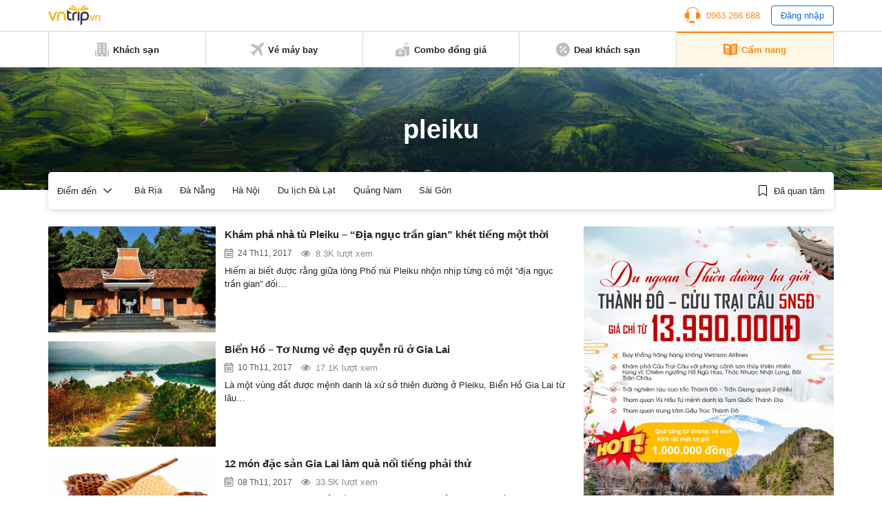

--- FILE ---
content_type: text/html; charset=utf-8
request_url: https://www.google.com/recaptcha/api2/aframe
body_size: 267
content:
<!DOCTYPE HTML><html><head><meta http-equiv="content-type" content="text/html; charset=UTF-8"></head><body><script nonce="T3B36jOv7qVcZnmln2BvuQ">/** Anti-fraud and anti-abuse applications only. See google.com/recaptcha */ try{var clients={'sodar':'https://pagead2.googlesyndication.com/pagead/sodar?'};window.addEventListener("message",function(a){try{if(a.source===window.parent){var b=JSON.parse(a.data);var c=clients[b['id']];if(c){var d=document.createElement('img');d.src=c+b['params']+'&rc='+(localStorage.getItem("rc::a")?sessionStorage.getItem("rc::b"):"");window.document.body.appendChild(d);sessionStorage.setItem("rc::e",parseInt(sessionStorage.getItem("rc::e")||0)+1);localStorage.setItem("rc::h",'1765318682329');}}}catch(b){}});window.parent.postMessage("_grecaptcha_ready", "*");}catch(b){}</script></body></html>